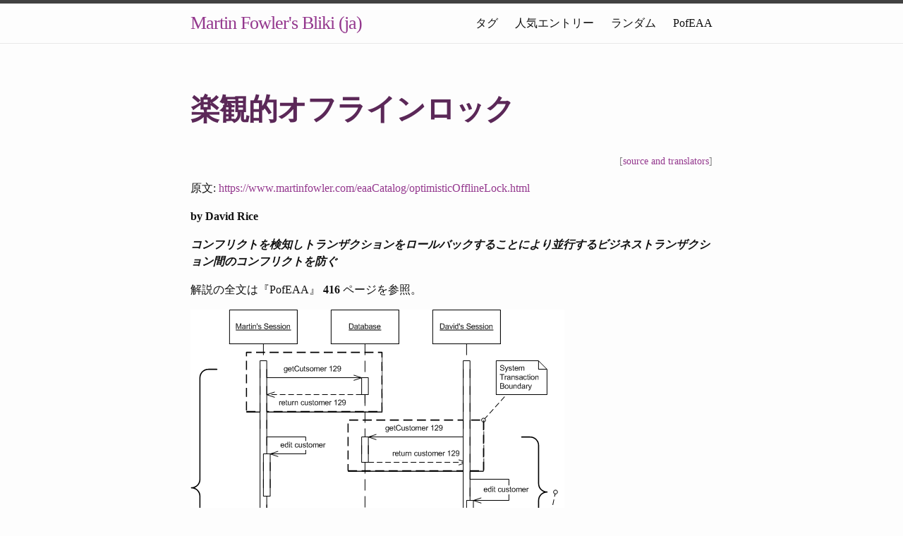

--- FILE ---
content_type: text/html; charset=utf-8
request_url: https://bliki-ja.github.io/pofeaa/OptimisticOfflineLock
body_size: 2832
content:
<!DOCTYPE html>
<html lang="ja">

  <head>
  <meta charset="utf-8">
  <meta http-equiv="X-UA-Compatible" content="IE=edge">
  <meta name="viewport" content="width=device-width, initial-scale=1">

  <title>楽観的オフラインロック - Martin Fowler's Bliki (ja)</title>
  <meta name="description" content="">

  <link rel="stylesheet" href="/css/main.css">
  <link rel="canonical" href="https://bliki-ja.github.io/pofeaa/OptimisticOfflineLock">
  <link rel="alternate" type="application/rss+xml" title="Martin Fowler's Bliki (ja)" href="https://bliki-ja.github.io/feed.xml" />
  <link rel="icon" href="/images/favicon.png" type="image/x-icon">
  <script src="https://releases.jquery.com/git/jquery-3.x-git.slim.min.js"></script>
  <script src="/js/jquery.toc.js"></script>
</head>


  <body>

    <header class="site-header">
  <div class="wrapper">
    <a class="site-title" href="/">Martin Fowler's Bliki (ja)</a>
    <nav class="site-nav">
      <a href="#" class="menu-icon">
        <svg viewBox="0 0 18 15">
          <path fill="#424242" d="M18,1.484c0,0.82-0.665,1.484-1.484,1.484H1.484C0.665,2.969,0,2.304,0,1.484l0,0C0,0.665,0.665,0,1.484,0 h15.031C17.335,0,18,0.665,18,1.484L18,1.484z"/>
          <path fill="#424242" d="M18,7.516C18,8.335,17.335,9,16.516,9H1.484C0.665,9,0,8.335,0,7.516l0,0c0-0.82,0.665-1.484,1.484-1.484 h15.031C17.335,6.031,18,6.696,18,7.516L18,7.516z"/>
          <path fill="#424242" d="M18,13.516C18,14.335,17.335,15,16.516,15H1.484C0.665,15,0,14.335,0,13.516l0,0 c0-0.82,0.665-1.484,1.484-1.484h15.031C17.335,12.031,18,12.696,18,13.516L18,13.516z"/>
        </svg>
      </a>
      <div class="trigger">
        <a class="page-link" href="/tags/">タグ</a>
        <a class="page-link" href="/hot/">人気エントリー</a>
        <a class="page-link" href="/random/">ランダム</a>
        <a class="page-link" href="/pofeaa/">PofEAA</a>
      </div>
    </nav>
  </div>
</header>


    <div class="page-content">
      <div class="wrapper">
        <div class="post">

  <header class="post-header">
    <h1 class="post-title">楽観的オフラインロック</h1>
  </header>

  <article class="post-content">
    <p class="post-meta" style="text-align:right">
      [<a href="http://github.com/bliki-ja/bliki-ja.github.io/blob/master/pofeaa/OptimisticOfflineLock.md">source and translators</a>]
    </p>

    <article class="post-content" id="post-content">
    <p>原文: <a href="https://www.martinfowler.com/eaaCatalog/optimisticOfflineLock.html">https://www.martinfowler.com/eaaCatalog/optimisticOfflineLock.html</a></p>

<p><strong>by David Rice</strong></p>

<p><em>コンフリクトを検知しトランザクションをロールバックすることにより並行するビジネストランザクション間のコンフリクトを防ぐ</em></p>

<p>解説の全文は『PofEAA』 <strong>416</strong> ページを参照。</p>

<p><img src="https://www.martinfowler.com/eaaCatalog/OptimisticSketch.gif" alt="" /></p>

<p>ビジネストランザクションはしばしば一連のシステムトランザクションを跨いで実行される。一旦、ある1つのシステムトランザクションから抜けると、ビジネストランザクションがレコードデータを整合性を保持した状態で格納されていることを保証するのにデータベースマネージャ単体では任せられない。一旦2つのセッションが同じレコードに対して処理を始め、更新されたデータを紛失することがありえるのであれば、データの一貫性は危険に瀕している。また、あるセッションが別のセッションが読み込み中のデータを修正すると一貫しないデータが読まれることがありそうだ。</p>

<p>楽観的オフラインロックは、あるセッションによってコミットされた変更が他のセッションによる変更とかち合わないことを検証することでこの問題を解決する。コミット前の検証が成功するということは、つまり、ロックを取得することがレコードデータに変更を加えても構わないことを示している。検証と更新が単一のシステムトランザクションで発生するので、ビジネストランザクションは整合性を保つのである。</p>

<p><a href="PessimisticOfflineLock">悲観的オフラインロック</a>(426)では、セッションがかち合う可能性は高いからシステムの並行性を制限するとみなしているのに対し、楽観性オフラインロックでは、かち合う可能性は低いとみなしている。セッションはぶつからないだろうという期待により多数のユーザが同時に同じデータに対して処理を行うことが可能になっている。</p>

<h1 id="changelog">ChangeLog</h1>
<ul>
  <li>translated by money@andore.com</li>
</ul>

    </article>

    <hr />

    <div style="text-align:right">
      <a href="/pofeaa">PofEAA index</a>
      |
      <a href="/pofeaa/CatalogOfPofEAA_Ja">パターンカタログの日本語版</a>
      |
      <a href="/pofeaa/CatalogOfPofEAA_EnJa">パターンカタログの英日対応表</a>
    </div>
  </article>

</div>

      </div>
    </div>

    <footer class="site-footer">

  <div class="wrapper">

    <h3 class="footer-heading">Martin Fowler's Bliki (ja)</h3>

    <div class="footer-col-wrapper">
      <div class="footer-col  footer-col-1">
        <ul class="contact-list">
          <li>Martin Fowler's Bliki (ja)</li>
          <li><a href="mailto:kdmsnr@gmail.com">kdmsnr@gmail.com</a></li>
        </ul>
      </div>

      <div class="footer-col  footer-col-2">
        <ul class="social-media-list">
          
          <li>
            <a href="https://github.com/bliki-ja">
              <span class="icon  icon--github">
                <svg viewBox="0 0 16 16">
                  <path fill="#828282" d="M7.999,0.431c-4.285,0-7.76,3.474-7.76,7.761 c0,3.428,2.223,6.337,5.307,7.363c0.388,0.071,0.53-0.168,0.53-0.374c0-0.184-0.007-0.672-0.01-1.32 c-2.159,0.469-2.614-1.04-2.614-1.04c-0.353-0.896-0.862-1.135-0.862-1.135c-0.705-0.481,0.053-0.472,0.053-0.472 c0.779,0.055,1.189,0.8,1.189,0.8c0.692,1.186,1.816,0.843,2.258,0.645c0.071-0.502,0.271-0.843,0.493-1.037 C4.86,11.425,3.049,10.76,3.049,7.786c0-0.847,0.302-1.54,0.799-2.082C3.768,5.507,3.501,4.718,3.924,3.65 c0,0,0.652-0.209,2.134,0.796C6.677,4.273,7.34,4.187,8,4.184c0.659,0.003,1.323,0.089,1.943,0.261 c1.482-1.004,2.132-0.796,2.132-0.796c0.423,1.068,0.157,1.857,0.077,2.054c0.497,0.542,0.798,1.235,0.798,2.082 c0,2.981-1.814,3.637-3.543,3.829c0.279,0.24,0.527,0.713,0.527,1.437c0,1.037-0.01,1.874-0.01,2.129 c0,0.208,0.14,0.449,0.534,0.373c3.081-1.028,5.302-3.935,5.302-7.362C15.76,3.906,12.285,0.431,7.999,0.431z"/>
                </svg>
              </span>

              <span class="username">bliki-ja</span>
            </a>
          </li>
          

          
        </ul>
      </div>

      <div class="footer-col  footer-col-3">
        <p class="text"></p>
      </div>
    </div>


<link href="/pagefind/pagefind-ui.css" rel="stylesheet">
<script src="/pagefind/pagefind-ui.js"></script>
<div id="search"></div>
<script>
    window.addEventListener('DOMContentLoaded', (event) => {
    new PagefindUI({ element: "#search", showSubResults: true });
  });
</script>

  </div>

</footer>



<script>
 $('#page-content').toc({
   showAlways:
 });
</script>



  </body>

</html>


--- FILE ---
content_type: text/css; charset=utf-8
request_url: https://bliki-ja.github.io/css/main.css
body_size: 3969
content:
@charset "UTF-8";
/** Reset some basic elements */
@import url(https://fonts.googleapis.com/css?family=Open+Sans:300italic,400italic,300,400,700,800);
@import url(https://fonts.googleapis.com/css?family=Inconsolata);
body, h1, h2, h3, h4, h5, h6, p, blockquote, pre, hr, dl, dd, ol, ul, figure { margin: 0; padding: 0; }

/** Basic styling */
body { line-height: 1.5; font-weight: 300; color: #111; background-color: #fdfdfd; -webkit-text-size-adjust: 100%; }

strong, em { font-weight: bold; }

/** Set `margin-bottom` to maintain vertical rhythm */
h1, h2, h3, h4, h5, h6, p, blockquote, pre, ul, ol, dl, figure, .highlight { margin-bottom: 15px; }

/** Images */
img { max-width: 100%; vertical-align: middle; }

/** Figures */
figure > img { display: block; }

figcaption { font-size: 14px; }

/** Lists */
ul, ol { margin-left: 30px; }

li > ul, li > ol { margin-bottom: 0; }

/** Headings */
h1, h2, h3, h4, h5, h6 { font-weight: 300; }

h2 { border-bottom: dotted 2px #ccc; }

/** Links */
a { color: #2a7ae2; text-decoration: none; }
a:visited { color: #1756a9; }
a:hover { color: #111; text-decoration: underline; }

/** Blockquotes */
blockquote { color: #828282; border-left: 4px solid #e8e8e8; padding-left: 15px; letter-spacing: -1px; font-style: italic; }
blockquote > :last-child { margin-bottom: 0; }

/** Code formatting */
pre, code { border: 1px solid #e8e8e8; border-radius: 3px; background-color: #eef; }

code { padding: 1px 5px; }

pre { padding: 8px 12px; overflow-x: scroll; }
pre > code { border: 0; padding-right: 0; padding-left: 0; }

/** Wrapper */
.wrapper { max-width: -webkit-calc(800px - (30px * 2)); max-width: calc(800px - (30px * 2)); margin-right: auto; margin-left: auto; padding-right: 30px; padding-left: 30px; }
@media screen and (max-width: 800px) { .wrapper { max-width: -webkit-calc(800px - (30px)); max-width: calc(800px - (30px)); padding-right: 15px; padding-left: 15px; } }

/** Clearfix */
.wrapper:after, .footer-col-wrapper:after { content: ""; display: table; clear: both; }

/** Icons */
.icon > svg { display: inline-block; width: 16px; height: 16px; vertical-align: middle; }
.icon > svg path { fill: #828282; }

/** Site header */
.site-header { border-top: 5px solid #424242; border-bottom: 1px solid #e8e8e8; min-height: 56px; position: relative; }

.site-title { font-size: 26px; line-height: 56px; letter-spacing: -1px; margin-bottom: 0; float: left; }
.site-title, .site-title:visited { color: #424242; }

.site-nav { float: right; line-height: 56px; }
.site-nav .menu-icon { display: none; }
.site-nav .page-link { color: #111; line-height: 1.5; }
.site-nav .page-link:not(:first-child) { margin-left: 20px; }
@media screen and (max-width: 600px) { .site-nav { position: absolute; top: 9px; right: 30px; background-color: #fdfdfd; border: 1px solid #e8e8e8; border-radius: 5px; text-align: right; }
  .site-nav .menu-icon { display: block; float: right; width: 36px; height: 26px; line-height: 0; padding-top: 10px; text-align: center; }
  .site-nav .menu-icon > svg { width: 18px; height: 15px; }
  .site-nav .menu-icon > svg path { fill: #424242; }
  .site-nav .trigger { clear: both; display: none; }
  .site-nav:hover .trigger { display: block; padding-bottom: 5px; }
  .site-nav .page-link { display: block; padding: 5px 10px; } }

/** Site footer */
.site-footer { border-top: 1px solid #e8e8e8; padding: 30px 0; }

.footer-heading { font-size: 18px; margin-bottom: 15px; }

.contact-list, .social-media-list { list-style: none; margin-left: 0; }

.footer-col-wrapper { font-size: 15px; color: #828282; margin-left: -15px; }

.footer-col { float: left; margin-bottom: 15px; padding-left: 15px; }

.footer-col-1 { width: -webkit-calc(35% - (30px / 2)); width: calc(35% - (30px / 2)); }

.footer-col-2 { width: -webkit-calc(20% - (30px / 2)); width: calc(20% - (30px / 2)); }

.footer-col-3 { width: -webkit-calc(45% - (30px / 2)); width: calc(45% - (30px / 2)); }

@media screen and (max-width: 800px) { .footer-col-1, .footer-col-2 { width: -webkit-calc(50% - (30px / 2)); width: calc(50% - (30px / 2)); }
  .footer-col-3 { width: -webkit-calc(100% - (30px / 2)); width: calc(100% - (30px / 2)); } }
@media screen and (max-width: 600px) { .footer-col { float: none; width: -webkit-calc(100% - (30px / 2)); width: calc(100% - (30px / 2)); } }
/** Page content */
.page-content { padding: 30px 0; }

.page-heading { font-size: 20px; }

.post-list { margin-left: 0; list-style: none; }
.post-list > li { margin-bottom: 30px; }

.post-meta { font-size: 14px; color: #828282; }

.post-link { display: block; font-size: 24px; }

/** Posts */
.post-header { margin-bottom: 30px; }

.post-title { font-size: 42px; letter-spacing: -1px; line-height: 1; }
@media screen and (max-width: 800px) { .post-title { font-size: 36px; } }

.post-content { margin-bottom: 30px; }
.post-content h2 { font-size: 32px; }
@media screen and (max-width: 800px) { .post-content h2 { font-size: 28px; } }
.post-content h3 { font-size: 26px; }
@media screen and (max-width: 800px) { .post-content h3 { font-size: 22px; } }
.post-content h4 { font-size: 20px; }
@media screen and (max-width: 800px) { .post-content h4 { font-size: 18px; } }

/** Syntax highlighting styles */
.highlight { background: #EEF; }
.highlight .c { color: #998; font-style: italic; }
.highlight .err { color: #a61717; background-color: #e3d2d2; }
.highlight .k { font-weight: bold; }
.highlight .o { font-weight: bold; }
.highlight .cm { color: #998; font-style: italic; }
.highlight .cp { color: #999; font-weight: bold; }
.highlight .c1 { color: #998; font-style: italic; }
.highlight .cs { color: #999; font-weight: bold; font-style: italic; }
.highlight .gd { color: #000; background-color: #fdd; }
.highlight .gd .x { color: #000; background-color: #faa; }
.highlight .ge { font-style: italic; }
.highlight .gr { color: #a00; }
.highlight .gh { color: #999; }
.highlight .gi { color: #000; background-color: #dfd; }
.highlight .gi .x { color: #000; background-color: #afa; }
.highlight .go { color: #888; }
.highlight .gp { color: #555; }
.highlight .gs { font-weight: bold; }
.highlight .gu { color: #aaa; }
.highlight .gt { color: #a00; }
.highlight .kc { font-weight: bold; }
.highlight .kd { font-weight: bold; }
.highlight .kp { font-weight: bold; }
.highlight .kr { font-weight: bold; }
.highlight .kt { color: #458; font-weight: bold; }
.highlight .m { color: #099; }
.highlight .s { color: #d14; }
.highlight .na { color: #008080; }
.highlight .nb { color: #0086B3; }
.highlight .nc { color: #458; font-weight: bold; }
.highlight .no { color: #008080; }
.highlight .ni { color: #800080; }
.highlight .ne { color: #900; font-weight: bold; }
.highlight .nf { color: #900; font-weight: bold; }
.highlight .nn { color: #555; }
.highlight .nt { color: #000080; }
.highlight .nv { color: #008080; }
.highlight .ow { font-weight: bold; }
.highlight .w { color: #bbb; }
.highlight .mf { color: #099; }
.highlight .mh { color: #099; }
.highlight .mi { color: #099; }
.highlight .mo { color: #099; }
.highlight .sb { color: #d14; }
.highlight .sc { color: #d14; }
.highlight .sd { color: #d14; }
.highlight .s2 { color: #d14; }
.highlight .se { color: #d14; }
.highlight .sh { color: #d14; }
.highlight .si { color: #d14; }
.highlight .sx { color: #d14; }
.highlight .sr { color: #009926; }
.highlight .s1 { color: #d14; }
.highlight .ss { color: #990073; }
.highlight .bp { color: #999; }
.highlight .vc { color: #008080; }
.highlight .vg { color: #008080; }
.highlight .vi { color: #008080; }
.highlight .il { color: #099; }

/* derived from */
/* http://meyerweb.com/eric/tools/css/reset/ */
/* v1.0 | 20080212 */
ol, ul { list-style: none; }

blockquote, q { quotes: none; }

blockquote:before, blockquote:after, q:before, q:after { content: ''; content: none; }

/* remember to define focus styles! */
:focus { outline: 0; }

/* remember to highlight inserts somehow! */
ins { text-decoration: none; }

del { text-decoration: line-through; }

table tr th { background: #222; color: #fff; padding: 0; border: #111 solid 1px; text-align: center; font-weight: bold; }

table tr td { border: 1px #ccc solid; padding: 5px; }

table tr td.rightright { background: #eee; }

table tr td h4 { margin: 0; padding: 0; font-weight: normal; }

div.clear { clear: both; }

@font-face { font-family: 'Marydale'; font-weight: normal; font-style: normal; }
@font-face { font-family: 'FontAwesome'; src: url("https://netdna.bootstrapcdn.com/font-awesome/4.0.0/fonts/fontawesome-webfont.eot"); src: url("https://netdna.bootstrapcdn.com/font-awesome/4.0.0/fonts/fontawesome-webfont.eot?#iefix") format("embedded-opentype"), url("https://netdna.bootstrapcdn.com/font-awesome/4.0.0/fonts/fontawesome-webfont.woff") format("woff"), url("https://netdna.bootstrapcdn.com/font-awesome/4.0.0/fonts/fontawesome-webfont.ttf") format("truetype"), url("https://netdna.bootstrapcdn.com/font-awesome/4.0.0/fonts/fontawesome-webfont.svgfontawesomeregular") format("svg"); font-weight: normal; font-style: normal; }
/*
tw-grey is hsl(145, 5%, 52%)
*/
div#banner { background-color: black; height: 100px; font-family: OpenSans, sans-serif; color: white; font-size: 14px; position: relative; }

div#banner img.name-logo, div#banner img.ie6-name-logo { position: absolute; top: 0; left: 10px; }

div#banner img.photo { position: absolute; }

div#banner div.main-navigation { position: absolute; bottom: 10px; left: 10px; }

div#banner div.main-navigation p { margin: 0; padding: 0; }

div#banner a:link, div#banner a:visited { color: white; text-decoration: none; }

div#banner a:hover { color: #BC85CC; text-decoration: underline; }

div#banner a.tw:link, div#banner a.tw:visited { color: #b5b935; }

div#banner ul { list-style-image: none; list-style-position: outside; list-style-type: none; margin: 0; padding: 0; }

div#banner ul li { float: left; padding-right: 10px; font-family: OpenSans, sans-serif; font-size: 14px; }

div#banner img { border: 0; }

div#banner div.search { position: absolute; right: 20px; top: 20px; background-position: 0 0; background-repeat: no-repeat; float: left; height: 23px; width: 173px; }

div#banner div.search input { margin: 0; padding: 0; border: 0; font-size: 12px; }

div#banner div.search input.field { margin: 3px 3px 3px 4px; width: 142px; }

div#banner div.search input.button { width: 18px; font-size: 99%; background-color: transparent; }

/* ================ footer ================ */
div#footer { margin-top: 15px; background-color: black; color: white; }

div#footer ul, div#footer li, div#footer h1, div#footer p { font-size: 12px; font-family: OpenSans, sans-serif; text-align: left; }

div#footer a:link, div#footer a:visited { color: white; text-decoration: none; }

div#footer a:hover { color: #BC85CC; text-decoration: underline; }

div#footer a.tw:link, div#footer a.tw:visited { color: #D5E14D; }

div#footer h1 { color: #BC85CC; padding: 0 0 5px 0; }

div#footer div.col1, div#footer div.col2, div#footer div.col3, div#footer div.col4 { float: left; margin: 5px 10px; background-color: transparent; }

div#footer ul { list-style-type: square; margin: 0 0 0 15px; padding: 0; }

div#footer div.col1 { width: 100px; }

div#footer div.col2 { width: 140px; }

div#footer div.col3 { width: 220px; }

div#footer div.col4 { width: 300px; }

div#footer div.copyright { padding: 5px 10px; clear: both; }

div#footer div.badges { float: right; }

div#footer div.badges img { width: 14px; height: 14px; padding: 0 1px; }

div#footer .tw-logo { float: right; margin-left: 100px; }

div#footer .tw-logo img { width: 200px; }

.icon-twitter:before { content: ""; font-family: FontAwesome; font-weight: normal; font-style: normal; text-decoration: inherit; -webkit-font-smoothing: antialiased; *margin-right: .3em; }

.icon-rss:before { content: ""; font-family: FontAwesome; font-weight: normal; font-style: normal; text-decoration: inherit; -webkit-font-smoothing: antialiased; *margin-right: .3em; }

body { margin: 0; }

body > div#banner, body > div#footer { margin-left: 30px; }

#content { background-color: white; margin: 2em auto 2em 30px; width: 40em; min-height: 500px; }

h1, h2, h3, h4, h5 { color: #5b2858; font-weight: bold; }

h1 a:link, h1 a:visited, h2 a:link, h2 a:visited, h3 a:link, h3 a:visited, h4 a:link, h4 a:visited, h5 a:link, h5 a:visited { color: #5b2858; }

h1 { font-size: 200%; }

h2 { font-size: 150%; }

p, h1, h2, h3, h4, h5 ul { margin: 1em 0; }

dd { margin-left: 2em; }

a:link, a:visited { color: #94388e; text-decoration: none; }

a:hover { text-decoration: underline; }

ul { list-style: square; margin-left: 1.5em; }

ol { list-style: decimal; margin-left: 1.5em; }

tt, code { font-family: Inconsolata, monospace; }

.error { background-color: rgba(253, 147, 151, 0.34); }

.todo { background-color: rgba(255, 255, 0, 0.3); }

span.credit { color: #808080; font-size: 80%; }

hr { border-style: dotted none none none; border-top-width: thin; margin: 10px 15px; }

div.draft-notice { border: thin solid red; font-family: sans-serif; margin: 1em 10%; padding: 0.5em; text-align: center; }

div.draft-notice h1 { font-size: 120%; color: black; }

div.draft-notice p { color: red; }

blockquote { /* margin-left: 3em; */ border-left: 2px solid grey; padding-left: 1em; font-style: italic; color: #5b2858; }

.clear { clear: both; }

.clickable { text-decoration: underline; cursor: pointer; }

.shares .label { margin-right: 1em; color: #11aa58; }

.shares .icons { float: left; width: 40%; }

.shares .comment { font-size: 80%; color: #11aa58; float: left; width: 60%; margin-top: 0; }

.shares img { height: 16px; margin-right: 10px; }

div { background-color: transparent; border-width: thin; }

div#banner, div#footer { width: 962px; }

div#content { width: 960px; }

div#main { width: 540px; padding: 10px; float: left; line-height: 1.4; }

div#main h1 { margin: 0; padding: 20px 0 10px 0; font-size: 150%; }

div#main h1 a:link, div#main h1 a:visited { color: #5b2858; }

div#main h2 { font-size: 100%; }

div#main hr { /* HACKTAG remove code in transformer that creates hr */ border: none; }

div#main img { max-width: 100%; }

div#main pre { font-size: 90%; }

div#main hr.entry-sep { border: thick solid #5b2858; margin: 50px; }

div#main p.tags, div#main p.tagLabel { display: none; }

div#main p.tags, div#main p.tagLabel, div#main .author-date { font-size: 80%; font-style: italic; margin-top: 0; }

div#main .soundbite { width: 20em; float: right; margin: 1em -15em 1em 2em; background-color: #eceeed; padding: 1em; font-style: italic; color: #94388e; font-size: 110%; }

div#main .tweet-sidebar { width: 20em; float: right; margin: 1em -15em 1em 2em; }

div#main p.code-label { margin-bottom: 0; font-style: italic; font-size: 90%; }

#main.list p.tags, #main.list p.tagLabel { display: block; }

.author-date { width: 200px; float: left; margin-right: 30px; }

.author-date p { margin: 0; }

p.author-photo { float: left; margin-right: 10px; width: 60px; }

p.tagLabel { width: 40px; float: right; }

p.tags { width: 170px; float: right; }

div.photo { padding: 0 0 0 2em; font-size: 80%; font-style: italic; }

.photo.right { float: right; margin-right: -250px; }

div.quote { font-style: italic; font-size: 90%; }

div.quote p { margin: 0.5em 3em; }

div.quote p.quote-attribution { margin-left: 4em; }

/* todo rename this to somethign like tags-sidebar */
.sidebar { background-color: #fee0c9; float: right; margin: 7em 2em 0 0; padding: 10px 40px 10px 20px; width: 250px; }

.sidebar h2 { font-style: italic; font-weight: normal; color: #11aa58; }

.sidebar p.tags { float: none; width: auto; line-height: 2.5; }

.sidebar p.tags a { background: #11aa58; color: white; font-family: OpenSans, sans-serif; font-style: normal; font-weight: bold; font-size: 14px; padding: 5px; border-radius: 5px; margin: 2px; white-space: nowrap; }

.sidebar p.tags a:hover { background: #89b77f; }

.book-sidebar { float: right; width: 200px; margin-right: -300px; font-size: 80%; padding: 10px; border: thin solid #fee0c9; }

.book-sidebar img { width: 100px; padding-left: 50px; }

div#sidebar { /* old sidebar stuff - remove when removed that sidebar */ background-color: #555555; color: white; width: 220px; float: right; font-size: 85%; padding: 10px; margin: 30px 0px 30px 0; }

div#sidebar a:link, div#sidebar a:visited { color: white; }

div#sidebar a:hover { color: #fec8fa; }

div#sidebar a.tw:link, div#sidebar a.tw:visited { color: #D5E14D; }

div#sidebar h1 { color: white; font-size: 150%; margin: 1em 0 0.5em 0; }

div#sidebar p { margin: 0; }

div#sidebar a.all-entries { color: #D5E14D; }

div.entry-list { column-count: 2; -moz-column-count: 2; -webkit-column-count: 2; font-size: 90%; }

div.entry-list p { margin: 0; }

div.footnote-list { font-size: 80%; margin-top: 3em; }

div.footnote-list span.num { color: #5b2858; font-weight: bold; }

.appendix, .furtherReading { font-size: 80%; }

div.acknowledgements { font-size: 80%; }

p.repost { font-size: 90%; }

.callout { width: 40%; background-color: #eceeed; padding: 10px; float: right; margin: 1em -5em 1em 5em; }

.shares { padding: 1em; background-color: #fee0c9; margin-top: 3em; overflow: auto; }

#toc, .toc, .mw-warning { background-color: #F9F9F9; border: 1px solid #AAAAAA; font-size: 95%; padding: 5px; }

#toc h2, .toc h2 { border: medium none; display: inline; font-size: 100%; font-weight: bold; padding: 0; }

#toc #toctitle, .toc #toctitle, #toc .toctitle, .toc .toctitle { text-align: center; margin: 0 8px 4px 14px; padding-top: 8px; line-height: 1.5; overflow: hidden; }

#toc ul, .toc ul { list-style-image: none; list-style-type: none; margin: 0 8px 7px 14px; padding-left: 0; text-align: left; }

#toc ul ul, .toc ul ul { margin: 0 0 0 2em; }

#toc .toctoggle, .toc .toctoggle { font-size: 94%; }

#toc ul li { list-style-type: none; padding-left: 0; }

#toc-container { margin-bottom: 10px; }


--- FILE ---
content_type: application/javascript; charset=utf-8
request_url: https://bliki-ja.github.io/js/jquery.toc.js
body_size: 896
content:
/*
 * jQuery Table of Content Generator for Markdown v1.0
 *
 * https://github.com/dafi/tocmd-generator
 * Examples and documentation at: https://github.com/dafi/tocmd-generator
 *
 * Requires: jQuery v1.7+
 *
 * Copyright (c) 2013 Davide Ficano
 *
 * Dual licensed under the MIT and GPL licenses:
 *   http://www.opensource.org/licenses/mit-license.php
 *   http://www.gnu.org/licenses/gpl.html
 */
(function($) {
    var toggleHTML = '<div id="toctitle"><span class="toctoggle">[<a id="toctogglelink" class="internal" href="#">hide</a>]</span></div>';
    var tocContainerHTML = '<div id="toc-container"><table class="toc" id="toc"><tbody><tr><td>%1<ul>%2</ul></td></tr></tbody></table></div>';

    function createLevelHTML(anchorId, tocLevel, tocSection, tocNumber, tocText, tocInner) {
        var link = '<a href="#%1"><span class="tocnumber">%2</span> <span class="toctext">%3</span></a>%4'
            .replace('%1', anchorId)
            .replace('%2', tocNumber)
            .replace('%3', tocText)
            .replace('%4', tocInner ? tocInner : '');
        return '<li class="toclevel-%1 tocsection-%2">%3</li>\n'
            .replace('%1', tocLevel)
            .replace('%2', tocSection)
            .replace('%3', link);
    }

    $.fn.toc = function(settings) {
        var config = {
            anchorPrefix: 'tocAnchor-',
            showAlways: false,
            saveShowStatus: true,
            contentsText: 'Contents',
            hideText: 'hide',
            showText: 'show'};

        if (settings) {
            $.extend(config, settings);
        }

        var tocHTML = '';
        var tocLevel = 1;
        var tocSection = 1;
        var itemNumber = 1;

        var tocContainer = $(this);

        tocContainer.find('h2').each(function() {
            var levelHTML = '';
            var innerSection = 0;
            var h2 = $(this);

            h2.nextUntil('h2').filter('h3').each(function() {
                ++innerSection;
                var anchorId = config.anchorPrefix + tocLevel + '-' + tocSection + '-' +  + innerSection;
                $(this).attr('id', anchorId);
                levelHTML += createLevelHTML(anchorId,
                    tocLevel + 1,
                    tocSection + innerSection,
                    itemNumber + '.' + innerSection,
                    $(this).text());
            });
            if (levelHTML) {
                levelHTML = '<ul>' + levelHTML + '</ul>\n';
            }
            var anchorId = config.anchorPrefix + tocLevel + '-' + tocSection;
            h2.attr('id', anchorId);
            tocHTML += createLevelHTML(anchorId,
                tocLevel,
                tocSection,
                itemNumber,
                h2.text(),
                levelHTML);

            tocSection += 1 + innerSection;
            ++itemNumber;
        });

        var hasOnlyOneTocItem = tocLevel == 1 && tocSection <= 2;
        var show = config.showAlways ? true : !hasOnlyOneTocItem;

        // check if cookie plugin is present otherwise doesn't try to save
        if (config.saveShowStatus && typeof($.cookie) == "undefined") {
            config.saveShowStatus = false;
        }

        if (show && tocHTML) {
            var replacedToggleHTML = toggleHTML
                .replace('%1', config.contentsText)
                .replace('%2', config.hideText);
            var replacedTocContainer = tocContainerHTML
                .replace('%1', replacedToggleHTML)
                .replace('%2', tocHTML);
            tocContainer.prepend(replacedTocContainer);

            $('#toctogglelink').click(function() {
                var ul = $($('#toc ul')[0]);
                
                if (ul.is(':visible')) {
                    ul.hide();
                    $(this).text(config.showText);
                    if (config.saveShowStatus) {
                        $.cookie('toc-hide', '1', { expires: 365, path: '/' });
                    }
                    $('#toc').addClass('tochidden');
                } else {
                    ul.show();
                    $(this).text(config.hideText);
                    if (config.saveShowStatus) {
                        $.removeCookie('toc-hide', { path: '/' });
                    }
                    $('#toc').removeClass('tochidden');
                }
                return false;
            });

            if (config.saveShowStatus && $.cookie('toc-hide')) {
                var ul = $($('#toc ul')[0]);
                
                ul.hide();
                $('#toctogglelink').text(config.showText);
                $('#toc').addClass('tochidden');
            }
        }
        return this;
    }
})(jQuery);
